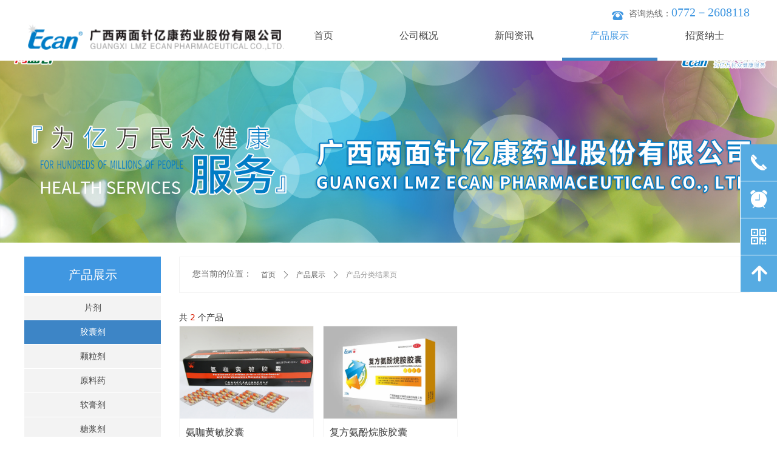

--- FILE ---
content_type: text/css
request_url: http://nwzimg.wezhan.cn/pubsf/10089/10089942/css/177_Pc_zh-CN.css?preventCdnCacheSeed=cedb4fcf298c456c9f78a80d2f026b9b
body_size: 6377
content:
.tem_2_35 * {box-sizing: content-box;}.tem_2_35 .w-nav {/* reset */margin: 0;padding: 0;position: relative;/* background */background-color: transparent;background-image: none;background-repeat: no-repeat;background-position: center;background: -webkit-linear-gradient(none, none);background: -moz-linear-gradient(none, none);background: -ms-linear-gradient(none, none);background: linear-gradient(none, none);background-size: auto;border-top-left-radius: 0;border-bottom-left-radius: 0;border-top-right-radius: 0;border-bottom-right-radius: 0;box-shadow: 0 0 0 rgba(0,0,0,0);}.tem_2_35 .w-nav:after {content: '';display: table;clear: both;zoom: 1}.tem_2_35 .w-nav .w-nav-inner {padding: 0;margin: 0;float: left;list-style: none;width: 25%;height: 83px;line-height: 83px;position: relative;z-index: 2;}.tem_2_35 .w-nav .w-nav-item {padding: 0 15px;margin: 0;position: relative;height: 100%;line-height: inherit;}.tem_2_35 .w-nav .w-nav-item .w-nav-item-link {/* reset */margin: 0;padding: 0;text-decoration: none;outline: none;display: block;height: 100%;color: #444444;font-weight: 400;font-style: normal;text-decoration: none;text-align: center;white-space: nowrap;overflow: hidden;text-overflow: ellipsis;}.tem_2_35 .w-nav .w-nav-item .w-nav-item-link .w-link-txt {font-family: 'Microsoft YaHei';font-size: 16px;}.tem_2_35 .w-nav .w-nav-item .w-nav-item-link .mw-iconfont {font-size: 16px;}.tem_2_35 .w-nav .w-subnav-item {margin: 0;padding: 0;}.tem_2_35 .w-nav .w-subnav {/* reset */margin: 0px 0 0 !important;padding: 0;display: none;overflow: hidden;/* background */background-color: transparent;background-image: url(//nwzimg.wezhan.cn/contents/sitefiles2017/10089942/images/1161961.png);background-repeat: repeat;background-position: center;background: -webkit-linear-gradient(none, none);background: -moz-linear-gradient(none, none);background: -ms-linear-gradient(none, none);background: linear-gradient(none, none);background-size: auto;}.tem_2_35 .w-nav .w-subnav.userWidth {width: 135px;}.tem_2_35 .w-nav .w-subnav-item {/* reset */margin: 0;padding: 0;list-style: none;}.tem_2_35 .w-nav .w-subnav-item .w-subnav-link {/* reset */margin: 0;padding: 0 15px;height: 100%;line-height: 45px;outline: none;display: block;white-space: nowrap;overflow: hidden;text-overflow: ellipsis;height: 45px;color: #ffffff;font-size: 14px;font-weight: 400;font-style: normal;text-decoration: none;text-align: center;}.tem_2_35 .w-nav .w-subnav-item .w-subnav-link .mw-iconfont {font-size: 14px;}.tem_2_35 .w-nav .w-subnav-item .w-subnav-link .w-link-txt {/* height */font-family: 'Microsoft YaHei';}/* hover */.tem_2_35 .w-nav .w-nav-inner:hover .w-nav-item-link {color: #3d85c6;font-weight: 400;font-style: normal;text-decoration: none;}/* subnav-hover */.tem_2_35 .w-subnav .w-subnav-item:hover {background-color: rgba(61, 133, 198, 0.99);background-image: none;background-repeat: no-repeat;background-position: center;background: -webkit-linear-gradient(none, none);background: -moz-linear-gradient(none, none);background: -ms-linear-gradient(none, none);background: linear-gradient(none, none);background-size: auto;}.tem_2_35 .w-nav .w-subnav-item:hover .w-subnav-link:hover {color: #ffffff;font-weight: 400;font-style: normal;text-decoration: none;}.tem_2_35 .w-nav .w-subnav-item .w-subnav-link .navchildren {display: none;}.tem_2_35 .w-nav .w-subnav-item:hover .w-subnav-link:hover .navchildren {display: inline;}/* current */.tem_2_35 .w-nav .w-nav-item.current {overflow: hidden;background-image: none;background-repeat: no-repeat;background-position: center;background: -webkit-linear-gradient(none, none);background: -moz-linear-gradient(none, none);background: -ms-linear-gradient(none, none);background: linear-gradient(none, none);background-size: auto;}.tem_2_35 .w-nav .sliding-box:first-child + .w-nav-inner .w-nav-item.current {border-top-left-radius: 0;border-bottom-left-radius: 0;}.tem_2_35 .w-nav .w-nav-inner:last-child .w-nav-item.current {border-top-right-radius: 0;border-bottom-right-radius: 0;}.tem_2_35 .w-nav .w-nav-item.current .w-nav-item-link {color: #4097e1;font-weight: 400;font-style: normal;text-decoration: none;}/* current */.tem_2_35 .w-nav .w-subnav-item.current {background-color: transparent;background-image: url(//nwzimg.wezhan.cn/contents/sitefiles2017/10089942/images/1161960.png);background-repeat: repeat;background-position: center;background: -webkit-linear-gradient(none, none);background: -moz-linear-gradient(none, none);background: -ms-linear-gradient(none, none);background: linear-gradient(none, none);background-size: auto;}.tem_2_35 .w-nav .w-subnav-item.current .w-subnav-link {color: #ffffff;font-weight: 400;font-style: normal;text-decoration: none;}.tem_2_35 .sliding-box {padding: 0;margin: 0;list-style: none;width: 786px;height: 83px;overflow: hidden;position: absolute;top: -0;left: 0;border-radius: 0;z-index: -0;/* border */border-top-width: 0;border-right-width: 0;border-bottom-width: 0;border-left-width: 0;border-top-style: none;border-right-style: none;border-bottom-style: none;border-left-style: none;border-top-color: transparent;border-right-color: transparent;border-bottom-color: transparent;border-left-color: transparent;}.tem_2_35 .sliding {display: none;position: absolute;z-index: 1;width: 25%;left: 0;bottom: 0;height: 5px;background-color: rgb(61, 133, 198);background-image: none;background-repeat: no-repeat;background-position: center;background: -webkit-linear-gradient(none, none);background: -moz-linear-gradient(none, none);background: -ms-linear-gradient(none, none);background: linear-gradient(none, none);background-size: auto;}.tem_2_35 .w-nav .w-nav-item .sliding {width: 100% !important;}.tem_2_35 .w-nav .w-nav-item.current .sliding {display: block;}.tem_51_49 .w-slider {padding: 0;margin: 0;/*-position-*/position: relative;top: 0px;left: 0px;/*-size-*/height: 300px;overflow: hidden;visibility: hidden;}.tem_51_49 .w-slider .w-slider-wrap {/*-position-*/position: relative;top: 0px;left: 0px;/*-size-*/width: 100%;height: 300px;cursor: default;overflow: hidden;box-shadow: 3px 2px 5px 6px rgba(111,111,111,.5);box-sizing: border-box;}.tem_51_49 .w-slider .w-slider-wrap .w-imglink{/*-background-*/background-color: rgba(255,255,255,1);background-image: none;background-repeat: no-repeat;background-position: 0 0;background:-moz-linear-gradient(top, none, none);background:-webkit-gradient(linear, left top, left bottom, from(none), to(none));background:-o-linear-gradient(top, none, none);background: -ms-linear-gradient(top, none,none);background:linear-gradient(top, none, none);display:block;width:100%;height:100%;}.tem_51_49 .w-slider .w-slider-wrap img {/*-border-*/border: none !important;max-width: 100% !important;object-fit: cover;}.tem_51_49 .w-point {position: absolute;bottom: 20px;right: 12px;}.tem_51_49 .w-point .w-point-item {position: absolute;left: 24px;width: 12px;height: 12px;border-radius: 50px;background-color: rgba(000,000,000,.5);overflow: hidden;cursor: pointer;/*-transition-*/-webkit-transition: all 200ms linear;-moz-transition: all 200ms linear;-o-transition: all 200ms linear;-ms-transition: all 200ms linear;transition: all 200ms linear;}.tem_51_49 .w-point .w-point-item.w-point-itemav {background-color: rgba(255,255,255,1);}.tem_51_49 .w-point-left, .tem_51_49 .w-point-right {display: block;position: absolute;width: 34px !important;height: 56px !important;background-color: rgba(0, 0, 0, 0.2);cursor:pointer;text-align:center;overflow:hidden;}.tem_51_49 .w-point-left{left:12px;}.tem_51_49 .w-point-right {right:12px;}.tem_51_49 .w-slider .w-point-left:hover, .tem_51_49 .w-slider .w-point-right:hover{background-color:rgba(000,000,000,.4);}.tem_51_49 .w-slider .w-point-left .w-itemicon, .w-slider .w-point-right .w-itemicon{/*-font-*/color:#FFF;font-size:18px;line-height:56px;filter: alpha(opacity=80);-moz-opacity:.8;-webkit-opacity:.8;-ms-opacity:.8;-o-opacity:.8;opacity:.8;}.tem_52_3 {color: inherit;}.tem_52_3 h1, .tem_52_3 h2, .tem_52_3 h3, .tem_52_3 h4, .tem_52_3 h5, .tem_52_3 h6 {font-weight: normal;line-height: 1.2;}.tem_52_3 h2 {font-size: 1.5em;font-weight: normal;}.tem_52_3 h1 {font-size: 2em;font-weight: normal;}.tem_52_3 h3 {font-size: 1.17em;font-weight: normal;}.tem_52_3 h4 {font-size: 13px;font-weight: normal;}.tem_52_3 h5 {font-size: 0.83em;font-weight: normal;}.tem_52_3 h6 {font-size: 0.67em;font-weight: normal;}#cke_txtc_tem_52_3 {z-index: 1000001 !important;}.cke_editor_txtc_tem_52_3_dialog .cke_dialog {z-index: 1000001 !important;}.cke_dialog_background_cover {z-index: 100000 !important;}.hidden-border {border: transparent 1px dotted;}table.cke_show_border,table.cke_show_border > tr > td,table.cke_show_border > tr > th,table.cke_show_border > tbody > tr > td,table.cke_show_border > tbody > tr > th,table.cke_show_border > thead > tr > td,table.cke_show_border > thead > tr > th,table.cke_show_border > tfoot > tr > td,table.cke_show_border > tfoot > tr > th {border: #d3d3d3 1px dotted;}#smv_tem_79_7:hover {z-index: 9999 !important;}.tem_79_7_c.w-cs {font-family: Tahoma;position: absolute;right: 0;z-index: 9999;}.tem_79_7_c.w-cs ul.w-cs-btn {margin: 0;padding: 0;list-style: none;}.tem_79_7_c.w-cs ul.w-cs-btn li.w-cs-list {position: relative;}.tem_79_7_c.w-cs ul.w-cs-btn .w-cs-list.w-hide {display: none;}.tem_79_7_c.w-cs ul.w-cs-btn .w-cs-list {box-shadow: 0px 0px 0px rgba(0,0,0,0);}.tem_79_7_c.w-cs ul.w-cs-btn li a.w-cs-icon {display: block;position: relative;z-index: 99;width: 60px;height: 60px;background-color: rgba(86, 171, 226,1);background-image: none;background-repeat: repeat;background-position: 0 0;background: -moz-linear-gradient(top, none, none);background: -o-linear-gradient(top, none, none);background: linear-gradient(top, none, none);background: -webkit-gradient(linear, left top, left bottom, from(none), to(none));border-top-color: #fff;border-top-width: 0;border-top-style: solid;border-right-color: #fff;border-right-width: 0;border-right-style: solid;border-bottom-color: #fff;border-bottom-width: 1px;border-bottom-style: solid;border-left-color: #fff;border-left-width: 1px;border-left-style: solid;border-radius: 0px;text-align: center;color: rgba(255,255,255,1);text-decoration: none;}.tem_79_7_c.w-cs ul.w-cs-btn li a.w-cs-icon i {line-height: 60px;color: rgba(255,255,255,1);font-size: 34px;}.tem_79_7_c.w-cs ul.w-cs-btn li a.w-cs-icon i.icon-phone,.tem_79_7_c.w-cs ul.w-cs-btn li a.w-cs-icon i.icon-up,.tem_79_7_c.w-cs ul.w-cs-btn li a.w-cs-icon i.icon-clock {font-size: 30px;}.tem_79_7_c.w-cs .w-cs-btn li a.w-cs-icon:hover {background-color: rgba(122, 189, 232,1);background-image: none;background-repeat: repeat;background-position: 0 0;background: -moz-linear-gradient(top, none, none);background: -o-linear-gradient(top, none, none);background: linear-gradient(top, none, none);background: -webkit-gradient(linear, left top, left bottom, from(none), to(none));border-color: #fff;color: rgba(255,255,255,1);}.tem_79_7_c.w-cs ul.w-cs-btn li a.w-cs-icon:hover i {color: rgba(255,255,255,1);}.tem_79_7_c.w-cs .w-cs-menu {visibility: hidden;margin: 0;position: absolute;top: 0;right: 61px;padding: 10px 0;background-color: rgba(122, 189, 232,1);background-image: none;background-repeat: repeat;background-position: 0 0;background: -moz-linear-gradient(top, none, none);background: -o-linear-gradient(top, none, none);background: linear-gradient(top, none, none);background: -webkit-gradient(linear, left top, left bottom, from(none), to(none));border-top-color: #fff;border-top-width: 0;border-top-style: solid;border-right-color: #fff;border-right-width: 0;border-right-style: solid;border-bottom-color: #fff;border-bottom-width: 1px;border-bottom-style: solid;border-left-color: #fff;border-left-width: 0;border-left-style: solid;border-radius: 0px;list-style: none;white-space: nowrap;z-index: 1;}.tem_79_7_c.w-cs .w-cs-menu.w-cs-qrcode {top: auto;bottom: 0;}.tem_79_7_c.w-cs li:hover .w-cs-menu {visibility: visible;}.tem_79_7_c.w-cs .w-cs-menu li h3 {margin: 0;font-size: 12px;font-weight: 400;}.tem_79_7_c.w-cs .w-cs-menu li {line-height: 2.2em;padding: 0 20px;color: #fff;font-size: 12px;font-weight: 400;font-style: normal;font-family: 'Microsoft YaHei';text-decoration: none;text-align: left;}.tem_79_7_c.w-cs .w-cs-menu.w-cs-qq li {padding: 0 10px !important;}.tem_79_7_c.w-cs .w-cs-menu li a {display: block;padding: 0 10px;color: #fff;text-decoration: none;-moz-border-radius: 4px;-webkit-border-radius: 4px;border-radius: 4px;}.tem_79_7_c.w-cs .w-cs-menu li a:hover {background: rgba(0,0,0,0.1);}.tem_79_7_c.w-cs .w-cs-qrcode .w-cs-qrcode-img {margin-top: 5px;margin-bottom: 7px;}.tem_79_7_c.w-cs .w-cs-qrcode li img {margin: 0 auto;display: block;width: 160px;height: auto;}/*.tem_81_27 {overflow: hidden !important;}*/.tem_81_27 .w-image-box {text-align: center;border-top: 0px solid #fff;border-right: 0px solid #fff;border-bottom: 0px solid #fff;border-left: 0px solid #fff;border-radius: 1px;-webkit-opacity: 1;-moz-opacity: 1;-ms-opacity: 1;opacity: 1;filter: alpha(opacity=100);-moz-box-shadow: 0 0 0 transparent;-webkit-box-shadow: 0 0 0 transparent;-ms-box-shadow: 0 0 0 transparent;-o-box-shadow: 0 0 0 transparent;box-shadow: 0 0 0 transparent;box-sizing: border-box;overflow: hidden;width: 100%;height: 100%;}.tem_81_27 .w-image-box img {border: 0;width: 100%;height: 100%;display: block;/*object-fit: cover;*/}.tem_81_27 .w-image-box .imgCliped {width: 100% !important;height: 100% !important;margin-left: 0 !important;margin-top: 0 !important;}.tem_76_13 > .w-container {border-radius: 0px;-webkit-border-radius: 0px;-moz-border-radius: 0px;border-right: 0 none transparent;border-top: 0 none transparent;border-bottom: 0 none transparent;border-left: 0 none transparent;border-radius: 0px;background-color: rgb(64, 151, 225);background-image: none;background-repeat: repeat;background-position: 0 0;background: -moz-linear-gradient(top, none, none);background: -o-linear-gradient(top, none, none);background: -ms-linear-gradient(top, none,none);background: linear-gradient(top, none, none);background: -webkit-gradient(linear, left top, left bottom, from(none), to(none));background-size: auto;/*-box-shadow-*/-moz-box-shadow: 0 0 0 transparent;-webkit-box-shadow: 0 0 0 transparent;-ms-box-shadow: 0 0 0 transparent;-o-box-shadow: 0 0 0 transparent;box-shadow: 0 0 0 transparent;position: absolute;left: 0px;top: 0px;bottom: 0px;right: 0px;}.tem_76_13 > .w-container > div {width: 100%;height: 100%;position: relative;}.tem_77_11 {color: inherit;}.tem_77_11 h1, .tem_77_11 h2, .tem_77_11 h3, .tem_77_11 h4, .tem_77_11 h5, .tem_77_11 h6 {font-weight: normal;line-height: 1.2;}.tem_77_11 h2 {font-size: 1.5em;font-weight: normal;}.tem_77_11 h1 {font-size: 2em;font-weight: normal;}.tem_77_11 h3 {font-size: 1.17em;font-weight: normal;}.tem_77_11 h4 {font-size: 13px;font-weight: normal;}.tem_77_11 h5 {font-size: 0.83em;font-weight: normal;}.tem_77_11 h6 {font-size: 0.67em;font-weight: normal;}#cke_txtc_tem_77_11 {z-index: 1000001 !important;}.cke_editor_txtc_tem_77_11_dialog .cke_dialog {z-index: 1000001 !important;}.cke_dialog_background_cover {z-index: 100000 !important;}.hidden-border {border: transparent 1px dotted;}table.cke_show_border,table.cke_show_border > tr > td,table.cke_show_border > tr > th,table.cke_show_border > tbody > tr > td,table.cke_show_border > tbody > tr > th,table.cke_show_border > thead > tr > td,table.cke_show_border > thead > tr > th,table.cke_show_border > tfoot > tr > td,table.cke_show_border > tfoot > tr > th {border: #d3d3d3 1px dotted;}.tem_78_1 .w-category {/*-padding-*/padding: 0;margin: 0;/*-size-*/width: 180px;height: auto;/*border*/border-top: 0 solid #ddd;border-right: 0 solid #ddd;border-bottom: 0 solid #ddd;border-left: 0 solid #ddd;/* border radius */border-radius: 0;/* box-shadow */-moz-box-shadow: 0 0 0 transparent;-webkit-box-shadow: 0 0 0 transparent;-ms-box-shadow: 0 0 0 transparent;-o-box-shadow: 0 0 0 transparent;box-shadow: 0 0 0 transparent;}.tem_78_1 .w-category ul {margin: 0;padding: 0;}.tem_78_1 .w-category ul li {position: relative;display: block;list-style: none;}.tem_78_1 .w-category ul li h3 {display: block;margin: 0;}.tem_78_1 .w-category ul li h3 a {display: block;padding: 12px;line-height: 15.167px;overflow: hidden;white-space: nowrap;text-overflow: ellipsis;}.tem_78_1 .w-category ul li h3 a i {float: right;}.tem_78_1 ul.w-category-list {/*-size-*/width: 180px;height: auto;}.tem_78_1 ul li.w-category-list-item {border-bottom-width: 1px;border-bottom-style: solid;border-bottom-color: #ffffff;}.tem_78_1 ul li.w-category-list-item:last-of-type, .tem_78_1 ul li.w-category-listsecond-item:last-of-type, .tem_78_1 ul li.w-category-listthird-item:last-of-type {border-bottom: 0;}.tem_78_1 ul li.w-category-list-item .w-category-list-title {background-color: rgb(243, 243, 243);background-image: none;background-repeat: no-repeat;background-position: 0 0;background: -webkit-linear-gradient(none, none);background: -moz-linear-gradient(none, none);background: -ms-linear-gradient(none, none);background: linear-gradient(none, none);background-size: auto;}.tem_78_1 ul li.w-category-list-item:first-child .w-category-list-title {border-top-left-radius: 0;border-top-right-radius: 0;}.tem_78_1 ul li.w-category-list-item:last-child .w-category-list-title {border-bottom-left-radius: 0;border-bottom-right-radius: 0;}.tem_78_1 ul li.w-category-list-item .w-category-list-title a {/* font */font-family: 'Microsoft YaHei';font-size: 14px;color: #444444;font-weight: 400;font-style: normal;text-decoration: none;text-align: center;}.tem_78_1 ul li.w-category-list-item .w-category-list-title a i {font-size: 14px;}.tem_78_1 ul li.w-category-list-item .w-category-list-title:hover, .tem_78_1 ul li.w-category-list-item.active .w-category-list-title {/* background */background-color: rgb(159, 197, 232);background-image: none;background-repeat: no-repeat;background-position: 0 0;background: -webkit-linear-gradient(none, none);background: -moz-linear-gradient(none, none);background: -ms-linear-gradient(none, none);background: linear-gradient(none, none);background-size: auto;/* font */color: #0b5394;font-weight: 400;font-style: normal;text-decoration: none;}.tem_78_1 ul li.w-category-list-item .w-category-list-title:hover a, .tem_78_1 ul li.w-category-list-item.active .w-category-list-title a {color: #0b5394;font-weight: 400;font-style: normal;text-decoration: none;}.tem_78_1 ul li.w-category-list-item.on .w-category-list-title {background-color: rgb(61, 133, 198);background-image: none;background-repeat: no-repeat;background-position: 0 0;background: -webkit-linear-gradient(none, none);background: -moz-linear-gradient(none, none);background: -ms-linear-gradient(none, none);background: linear-gradient(none, none);background-size: auto;/* font */color: #ffffff;font-weight: 400;font-style: normal;text-decoration: none;}.tem_78_1 ul li.w-category-list-item.on .w-category-list-title a {color: #ffffff;font-weight: 400;font-style: normal;text-decoration: none;}.tem_78_1 ul.w-category-listsecond {position: absolute;left: 180px;top: 0;display: block;width: 180px;display: none;}.tem_78_1 ul li.w-category-listsecond-item {/* border */border-bottom: 0 solid transparent;}.tem_78_1 ul li.w-category-listsecond-item .w-category-listsecond-title {/* background */background-color: rgba(7,144,210,1);background-image: none;background-repeat: no-repeat;background-position: 0 0;background: -webkit-linear-gradient(none, none);background: -moz-linear-gradient(none, none);background: -ms-linear-gradient(none, none);background: linear-gradient(none, none);background-size: auto;}.tem_78_1 ul li.w-category-listsecond-item .w-category-listsecond-title a {/* font */font-family: 'Microsoft YaHei';font-size: 12px;color: #fff;font-weight: 400;font-style: normal;text-decoration: none;text-align: left;}.tem_78_1 ul li.w-category-listsecond-item .w-category-listsecond-title a i {font-size: 12px;}.tem_78_1 ul li.w-category-listsecond-item .w-category-listsecond-title:hover, .tem_78_1 ul li.w-category-listsecond-item.active .w-category-listsecond-title {/* background */background-color: rgba(55,176,234,1);background-image: none;background-repeat: no-repeat;background-position: 0 0;background: -webkit-linear-gradient(none, none);background: -moz-linear-gradient(none, none);background: -ms-linear-gradient(none, none);background: linear-gradient(none, none);background-size: auto;/* font */color: #fff;font-weight: 400;font-style: normal;text-decoration: none;}.tem_78_1 ul li.w-category-listsecond-item .w-category-listsecond-title:hover a, .tem_78_1 ul li.w-category-listsecond-item.active .w-category-listsecond-title a {/* font */color: #fff;font-weight: 400;font-style: normal;text-decoration: none;}.tem_78_1 ul li.w-category-listsecond-item.on .w-category-listsecond-title {/* background */background-color: rgba(7,144,210,1);background-image: none;background-repeat: no-repeat;background-position: 0 0;background: -webkit-linear-gradient(none, none);background: -moz-linear-gradient(none, none);background: -ms-linear-gradient(none, none);background: linear-gradient(none, none);background-size: auto;/* font */color: #fff;font-weight: 400;font-style: normal;text-decoration: none;}.tem_78_1 ul li.w-category-listsecond-item.on .w-category-listsecond-title a {/* font */color: #fff;font-weight: 400;font-style: normal;text-decoration: none;}.tem_78_1 ul.w-category-listthird {position: absolute;left: 180px;top: 0;display: block;width: 180px;display: none;}.tem_78_1 ul li.w-category-listthird-item {/* border */border-bottom: 0 solid transparent;}.tem_78_1 ul li.w-category-listthird-item .w-category-listthird-title {/* background */background-color: rgba(55,176,234,1);background-image: none;background-repeat: no-repeat;background-position: 0 0;background: -webkit-linear-gradient(none, none);background: -moz-linear-gradient(none, none);background: -ms-linear-gradient(none, none);background: linear-gradient(none, none);background-size: auto;}.tem_78_1 ul li.w-category-listthird-item .w-category-listthird-title a {/* font */font-family: 'Microsoft YaHei';font-size: 12px;color: #fff;font-weight: 400;font-style: normal;text-decoration: none;text-align: left;}.tem_78_1 ul li.w-category-listthird-item .w-category-listthird-title a i {font-size: 12px;}.tem_78_1 ul li.w-category-listthird-item .w-category-listthird-title:hover, .tem_78_1 ul li.w-category-listthird-item.active .w-category-listthird-title {/* background */background-color: rgba(55,176,234,0.8);background-image: none;background-repeat: no-repeat;background-position: 0 0;background: -webkit-linear-gradient(none, none);background: -moz-linear-gradient(none, none);background: -ms-linear-gradient(none, none);background: linear-gradient(none, none);background-size: auto;/* font */color: #fff;font-weight: 400;font-style: normal;text-decoration: none;}.tem_78_1 ul li.w-category-listthird-item .w-category-listthird-title:hover a, .tem_78_1 ul li.w-category-listthird-item.active .w-category-listthird-title a {/* font */color: #fff;font-weight: 400;font-style: normal;text-decoration: none;}.tem_78_1 ul li.w-category-listthird-item.on .w-category-listthird-title {/* background */background-color: rgba(55,176,234,1);background-image: none;background-repeat: no-repeat;background-position: 0 0;background: -webkit-linear-gradient(none, none);background: -moz-linear-gradient(none, none);background: -ms-linear-gradient(none, none);background: linear-gradient(none, none);background-size: auto;/* font */color: #fff;font-weight: 400;font-style: normal;text-decoration: none;}.tem_78_1 ul li.w-category-listthird-item.on .w-category-listthird-title a {/* font */color: #fff;font-weight: 400;font-style: normal;text-decoration: none;}.tem_28_42 {position: relative;}.tem_28_42 .fullcolumn-outer {background-color: rgb(229, 229, 229);background-image: none;background-position: 0 50%;background-repeat: no-repeat;background: -moz-linear-gradient(top, none, none);background: -o-linear-gradient(top, none, none);background: linear-gradient(top, none, none);background: -webkit-gradient(linear, left top, left bottom, from(none), to(none));background-size: auto;position: absolute;top: 0px;bottom: 0px;z-index: -1;}.tem_28_42 .fullcolumn-inner {background-color: transparent;background-image: none;background-repeat: repeat;background-position: left top;background: -moz-linear-gradient(top, none, none);background: -o-linear-gradient(top, none, none);background: linear-gradient(top, none, none);background: -webkit-gradient(linear, left top, left bottom, from(none), to(none));position: relative;margin: 0 auto;width: 100%;height: 100%;}.smartFixed .tem_28_42 .fullcolumn-outer {left: 0 !important;}.tem_74_44 {position: relative;}.tem_74_44 .fullcolumn-outer {background-color: rgb(229, 229, 229);background-image: none;background-position: 50% 50%;background-repeat: repeat;background: -moz-linear-gradient(top, none, none);background: -o-linear-gradient(top, none, none);background: linear-gradient(top, none, none);background: -webkit-gradient(linear, left top, left bottom, from(none), to(none));background-size: auto;position: absolute;top: 0px;bottom: 0px;z-index: -1;}.tem_74_44 .fullcolumn-inner {background-color: transparent;background-image: none;background-repeat: repeat;background-position: 50% 50%;background: -moz-linear-gradient(top, none, none);background: -o-linear-gradient(top, none, none);background: linear-gradient(top, none, none);background: -webkit-gradient(linear, left top, left bottom, from(none), to(none));position: relative;margin: 0 auto;width: 100%;height: 100%;}.smartFixed .tem_74_44 .fullcolumn-outer {left: 0 !important;}.tem_75_50 {color: inherit;}.tem_75_50 h1, .tem_75_50 h2, .tem_75_50 h3, .tem_75_50 h4, .tem_75_50 h5, .tem_75_50 h6 {font-weight: normal;line-height: 1.2;}.tem_75_50 h2 {font-size: 1.5em;font-weight: normal;}.tem_75_50 h1 {font-size: 2em;font-weight: normal;}.tem_75_50 h3 {font-size: 1.17em;font-weight: normal;}.tem_75_50 h4 {font-size: 13px;font-weight: normal;}.tem_75_50 h5 {font-size: 0.83em;font-weight: normal;}.tem_75_50 h6 {font-size: 0.67em;font-weight: normal;}#cke_txtc_tem_75_50 {z-index: 1000001 !important;}.cke_editor_txtc_tem_75_50_dialog .cke_dialog {z-index: 1000001 !important;}.cke_dialog_background_cover {z-index: 100000 !important;}.hidden-border {border: transparent 1px dotted;}table.cke_show_border,table.cke_show_border > tr > td,table.cke_show_border > tr > th,table.cke_show_border > tbody > tr > td,table.cke_show_border > tbody > tr > th,table.cke_show_border > thead > tr > td,table.cke_show_border > thead > tr > th,table.cke_show_border > tfoot > tr > td,table.cke_show_border > tfoot > tr > th {border: #d3d3d3 1px dotted;}.tem_82_59 .w-nav {/* reset */margin: 0;padding: 0;/* size */width: 110px;height: 90px;/* border */border-top-width: 0;border-right-width: 0;border-bottom-width: 0;border-left-width: 0;border-top-style: solid;border-right-style: solid;border-bottom-style: solid;border-left-style: solid;border-top-color: transparent;border-right-color: transparent;border-bottom-color: transparent;border-left-color: transparent;border-radius: 0;box-shadow: 0 0 0 rgba(0,0,0,0);}.tem_82_59 .w-nav:after {content: '';display: table;clear: both;zoom: 1}.tem_82_59 .w-nav .w-nav-inner {padding: 0;margin: 0;list-style: none;width: 100%;height: 25%;line-height: 90px-inner;position: relative;/* background */background-color: transparent;background-image: none;background-repeat: no-repeat;background-position: 50% 50%;background: -webkit-linear-gradient(none, none);background: -moz-linear-gradient(none, none);background: -ms-linear-gradient(none, none);background: linear-gradient(none, none);background-size: auto;}.tem_82_59 .w-nav .w-nav-item {padding: 0;margin: 0;position: relative;height: 100%;overflow: hidden;}.tem_82_59 .w-nav .w-nav-inner:first-child {border-top-left-radius: 0;border-top-right-radius: 0;}.tem_82_59 .w-nav .w-nav-inner:last-child {border-bottom-left-radius: 0;border-bottom-right-radius: 0;}.tem_82_59 .w-nav .w-nav-item .w-nav-item-link {/* reset */margin: 0;padding: 0 10px;text-decoration: none;outline: none;display: block;height: 100%;color: #666666;font-weight: 400;font-style: normal;text-decoration: none;text-align: left;white-space: nowrap;overflow: hidden;text-overflow: ellipsis;}.tem_82_59 .w-nav .w-nav-item .w-nav-item-link .w-link-txt {font-family: 'Microsoft YaHei';font-size: 12px;}.tem_82_59 .w-nav .w-nav-item .w-nav-item-link .mw-iconfont {font-size: 12px;}.tem_82_59 .w-nav .w-aubnav-item {margin: 0;padding: 0;}.tem_82_59 .w-nav .w-subnav {/* reset */margin: 0;padding: 0;position: absolute;left: 110px;top: 0;width: 100%;width: 100%;display: none;overflow: hidden;}.tem_82_59 .w-nav .w-subnav.userWidth .w-link-txt {width: 100%;}.tem_82_59 .w-nav .w-subnav-item {/* reset */margin: 0;padding: 0;list-style: none;display: block;/* background */background-color: #13B27D;background-image: none;background-repeat: no-repeat;background-position: 50% 50%;background: -webkit-linear-gradient(none, none);background: -moz-linear-gradient(none, none);background: -ms-linear-gradient(none, none);background: linear-gradient(none, none);background-size: auto;}.tem_82_59 .w-nav .w-subnav-item .w-subnav-link {/* reset */margin: 0;padding: 0 15px;outline: none;display: block;color: #fff;height: 100%;line-height: auto;white-space: nowrap;overflow: hidden;text-overflow: ellipsis;font-size: 12px;font-weight: 400;font-style: normal;text-decoration: none;text-align: center;white-space: nowrap;overflow: hidden;text-overflow: ellipsis;}.tem_82_59 .w-nav .w-subnav-item .w-subnav-link .mw-iconfont {font-size: 12px;}.tem_82_59 .w-nav .w-subnav-item .w-subnav-link .w-link-txt {font-family: 'Microsoft YaHei';}/* hover */.tem_82_59 .w-nav .w-nav-inner:hover {background-color: transparent;background-image: none;background-repeat: no-repeat;background-position: 50% 50%;background: -webkit-linear-gradient(none, none);background: -moz-linear-gradient(none, none);background: -ms-linear-gradient(none, none);background: linear-gradient(none, none);background-size: auto;}.tem_82_59 .w-nav .w-nav-inner:hover .w-nav-item-link {color: #0764b9;font-weight: 400;font-style: normal;text-decoration: none;}/* subnav-hover */.tem_82_59 .w-subnav .w-subnav-item:hover {background-color: #1ca97a;background-image: none;background-repeat: no-repeat;background-position: 50% 50%;background: -webkit-linear-gradient(none, none);background: -moz-linear-gradient(none, none);background: -ms-linear-gradient(none, none);background: linear-gradient(none, none);background-size: auto;}.tem_82_59 .w-nav .w-subnav-item:hover .w-subnav-link:hover {color: #fff;font-weight: 400;font-style: normal;text-decoration: none;}/* current */.tem_82_59 .w-nav .w-nav-item.current {background-color: transparent;background-image: none;background-repeat: no-repeat;background-position: 50% 50%;background: -webkit-linear-gradient(none, none);background: -moz-linear-gradient(none, none);background: -ms-linear-gradient(none, none);background: linear-gradient(none, none);background-size: auto;}.tem_82_59 .w-nav .w-nav-item.current .w-nav-item-link {color: #666666;font-weight: 400;font-style: normal;text-decoration: none;}/* current */.tem_82_59 .w-nav .w-subnav-item.current {background-color: #1ca97a;background-image: none;background-repeat: no-repeat;background-position: 50% 50%;background: -webkit-linear-gradient(none, none);background: -moz-linear-gradient(none, none);background: -ms-linear-gradient(none, none);background: linear-gradient(none, none);background-size: auto;}.tem_82_59 .w-nav .w-subnav-item.current .w-subnav-link {color: #fff;font-weight: 400;font-style: normal;text-decoration: none;}.tem_83_59 {color: inherit;}.tem_83_59 h1, .tem_83_59 h2, .tem_83_59 h3, .tem_83_59 h4, .tem_83_59 h5, .tem_83_59 h6 {font-weight: normal;line-height: 1.2;}.tem_83_59 h2 {font-size: 1.5em;font-weight: normal;}.tem_83_59 h1 {font-size: 2em;font-weight: normal;}.tem_83_59 h3 {font-size: 1.17em;font-weight: normal;}.tem_83_59 h4 {font-size: 13px;font-weight: normal;}.tem_83_59 h5 {font-size: 0.83em;font-weight: normal;}.tem_83_59 h6 {font-size: 0.67em;font-weight: normal;}#cke_txtc_tem_83_59 {z-index: 1000001 !important;}.cke_editor_txtc_tem_83_59_dialog .cke_dialog {z-index: 1000001 !important;}.cke_dialog_background_cover {z-index: 100000 !important;}.hidden-border {border: transparent 1px dotted;}table.cke_show_border,table.cke_show_border > tr > td,table.cke_show_border > tr > th,table.cke_show_border > tbody > tr > td,table.cke_show_border > tbody > tr > th,table.cke_show_border > thead > tr > td,table.cke_show_border > thead > tr > th,table.cke_show_border > tfoot > tr > td,table.cke_show_border > tfoot > tr > th {border: #d3d3d3 1px dotted;}.tem_84_59 .w-line {/*-block-*/display:block;/*-margin-*/margin:0;margin-left: -0;padding:0;/*-size-*/width:1px;height:200px;/*-font-*/font-size:0;/*-border-*/border-left-width:1px;border-left-style:solid;border-left-color:rgba(221,221,221,1);/*-box-shadow-*/-moz-box-shadow:0 0 0 transparent;-webkit-box-shadow:0 0 0 transparent;-ms-box-shadow:0 0 0 transparent;-o-box-shadow:0 0 0 transparent;box-shadow:0 0 0 transparent;}.tem_85_59 .w-nav {/* reset */margin: 0;padding: 0;/* size */width: 110px;height: 60px;/* border */border-top-width: 0;border-right-width: 0;border-bottom-width: 0;border-left-width: 0;border-top-style: solid;border-right-style: solid;border-bottom-style: solid;border-left-style: solid;border-top-color: transparent;border-right-color: transparent;border-bottom-color: transparent;border-left-color: transparent;border-radius: 0;box-shadow: 0 0 0 rgba(0,0,0,0);}.tem_85_59 .w-nav:after {content: '';display: table;clear: both;zoom: 1}.tem_85_59 .w-nav .w-nav-inner {padding: 0;margin: 0;list-style: none;width: 100%;height: 25%;line-height: 60px-inner;position: relative;/* background */background-color: transparent;background-image: none;background-repeat: no-repeat;background-position: 50% 50%;background: -webkit-linear-gradient(none, none);background: -moz-linear-gradient(none, none);background: -ms-linear-gradient(none, none);background: linear-gradient(none, none);background-size: auto;}.tem_85_59 .w-nav .w-nav-item {padding: 0;margin: 0;position: relative;height: 100%;overflow: hidden;}.tem_85_59 .w-nav .w-nav-inner:first-child {border-top-left-radius: 0;border-top-right-radius: 0;}.tem_85_59 .w-nav .w-nav-inner:last-child {border-bottom-left-radius: 0;border-bottom-right-radius: 0;}.tem_85_59 .w-nav .w-nav-item .w-nav-item-link {/* reset */margin: 0;padding: 0 10px;text-decoration: none;outline: none;display: block;height: 100%;color: #666666;font-weight: 400;font-style: normal;text-decoration: none;text-align: left;white-space: nowrap;overflow: hidden;text-overflow: ellipsis;}.tem_85_59 .w-nav .w-nav-item .w-nav-item-link .w-link-txt {font-family: 'Microsoft YaHei';font-size: 12px;}.tem_85_59 .w-nav .w-nav-item .w-nav-item-link .mw-iconfont {font-size: 12px;}.tem_85_59 .w-nav .w-aubnav-item {margin: 0;padding: 0;}.tem_85_59 .w-nav .w-subnav {/* reset */margin: 0;padding: 0;position: absolute;left: 110px;top: 0;width: 100%;width: 100%;display: none;overflow: hidden;}.tem_85_59 .w-nav .w-subnav.userWidth .w-link-txt {width: 100%;}.tem_85_59 .w-nav .w-subnav-item {/* reset */margin: 0;padding: 0;list-style: none;display: block;/* background */background-color: #13B27D;background-image: none;background-repeat: no-repeat;background-position: 50% 50%;background: -webkit-linear-gradient(none, none);background: -moz-linear-gradient(none, none);background: -ms-linear-gradient(none, none);background: linear-gradient(none, none);background-size: auto;}.tem_85_59 .w-nav .w-subnav-item .w-subnav-link {/* reset */margin: 0;padding: 0 15px;outline: none;display: block;color: #fff;height: 100%;line-height: auto;white-space: nowrap;overflow: hidden;text-overflow: ellipsis;font-size: 12px;font-weight: 400;font-style: normal;text-decoration: none;text-align: center;white-space: nowrap;overflow: hidden;text-overflow: ellipsis;}.tem_85_59 .w-nav .w-subnav-item .w-subnav-link .mw-iconfont {font-size: 12px;}.tem_85_59 .w-nav .w-subnav-item .w-subnav-link .w-link-txt {font-family: 'Microsoft YaHei';}/* hover */.tem_85_59 .w-nav .w-nav-inner:hover {background-color: transparent;background-image: none;background-repeat: no-repeat;background-position: 50% 50%;background: -webkit-linear-gradient(none, none);background: -moz-linear-gradient(none, none);background: -ms-linear-gradient(none, none);background: linear-gradient(none, none);background-size: auto;}.tem_85_59 .w-nav .w-nav-inner:hover .w-nav-item-link {color: #0764b9;font-weight: 400;font-style: normal;text-decoration: none;}/* subnav-hover */.tem_85_59 .w-subnav .w-subnav-item:hover {background-color: #1ca97a;background-image: none;background-repeat: no-repeat;background-position: 50% 50%;background: -webkit-linear-gradient(none, none);background: -moz-linear-gradient(none, none);background: -ms-linear-gradient(none, none);background: linear-gradient(none, none);background-size: auto;}.tem_85_59 .w-nav .w-subnav-item:hover .w-subnav-link:hover {color: #fff;font-weight: 400;font-style: normal;text-decoration: none;}/* current */.tem_85_59 .w-nav .w-nav-item.current {background-color: transparent;background-image: none;background-repeat: no-repeat;background-position: 50% 50%;background: -webkit-linear-gradient(none, none);background: -moz-linear-gradient(none, none);background: -ms-linear-gradient(none, none);background: linear-gradient(none, none);background-size: auto;}.tem_85_59 .w-nav .w-nav-item.current .w-nav-item-link {color: #666666;font-weight: 400;font-style: normal;text-decoration: none;}/* current */.tem_85_59 .w-nav .w-subnav-item.current {background-color: #1ca97a;background-image: none;background-repeat: no-repeat;background-position: 50% 50%;background: -webkit-linear-gradient(none, none);background: -moz-linear-gradient(none, none);background: -ms-linear-gradient(none, none);background: linear-gradient(none, none);background-size: auto;}.tem_85_59 .w-nav .w-subnav-item.current .w-subnav-link {color: #fff;font-weight: 400;font-style: normal;text-decoration: none;}.tem_86_59 {color: inherit;}.tem_86_59 h1, .tem_86_59 h2, .tem_86_59 h3, .tem_86_59 h4, .tem_86_59 h5, .tem_86_59 h6 {font-weight: normal;line-height: 1.2;}.tem_86_59 h2 {font-size: 1.5em;font-weight: normal;}.tem_86_59 h1 {font-size: 2em;font-weight: normal;}.tem_86_59 h3 {font-size: 1.17em;font-weight: normal;}.tem_86_59 h4 {font-size: 13px;font-weight: normal;}.tem_86_59 h5 {font-size: 0.83em;font-weight: normal;}.tem_86_59 h6 {font-size: 0.67em;font-weight: normal;}#cke_txtc_tem_86_59 {z-index: 1000001 !important;}.cke_editor_txtc_tem_86_59_dialog .cke_dialog {z-index: 1000001 !important;}.cke_dialog_background_cover {z-index: 100000 !important;}.hidden-border {border: transparent 1px dotted;}table.cke_show_border,table.cke_show_border > tr > td,table.cke_show_border > tr > th,table.cke_show_border > tbody > tr > td,table.cke_show_border > tbody > tr > th,table.cke_show_border > thead > tr > td,table.cke_show_border > thead > tr > th,table.cke_show_border > tfoot > tr > td,table.cke_show_border > tfoot > tr > th {border: #d3d3d3 1px dotted;}.tem_87_59 .w-line {/*-block-*/display:block;/*-margin-*/margin:0;margin-left: -0;padding:0;/*-size-*/width:1px;height:200px;/*-font-*/font-size:0;/*-border-*/border-left-width:1px;border-left-style:solid;border-left-color:rgba(221,221,221,1);/*-box-shadow-*/-moz-box-shadow:0 0 0 transparent;-webkit-box-shadow:0 0 0 transparent;-ms-box-shadow:0 0 0 transparent;-o-box-shadow:0 0 0 transparent;box-shadow:0 0 0 transparent;}.tem_88_59 .w-category {/*-padding-*/padding: 0;margin: 0;/*-size-*/width: 180px;height: auto;/*border*/border-top: 0 solid #ddd;border-right: 0 solid #ddd;border-bottom: 0 solid #ddd;border-left: 0 solid #ddd;/* border radius */border-radius: 0;/* box-shadow */-moz-box-shadow: 0 0 0 transparent;-webkit-box-shadow: 0 0 0 transparent;-ms-box-shadow: 0 0 0 transparent;-o-box-shadow: 0 0 0 transparent;box-shadow: 0 0 0 transparent;}.tem_88_59 .w-category ul {margin: 0;padding: 0;}.tem_88_59 .w-category ul li {position: relative;display: block;list-style: none;}.tem_88_59 .w-category ul li h3 {display: block;margin: 0;}.tem_88_59 .w-category ul li h3 a {display: block;padding: 12px;line-height: 6.000px;overflow: hidden;white-space: nowrap;text-overflow: ellipsis;}.tem_88_59 .w-category ul li h3 a i {float: right;}.tem_88_59 ul.w-category-list {/*-size-*/width: 180px;height: auto;}.tem_88_59 ul li.w-category-list-item {border-bottom-width: 0px;border-bottom-style: solid;border-bottom-color: transparent;}.tem_88_59 ul li.w-category-list-item:last-of-type, .tem_88_59 ul li.w-category-listsecond-item:last-of-type, .tem_88_59 ul li.w-category-listthird-item:last-of-type {border-bottom: 0;}.tem_88_59 ul li.w-category-list-item .w-category-list-title {background-color: transparent;background-image: none;background-repeat: no-repeat;background-position: 0 0;background: -webkit-linear-gradient(none, none);background: -moz-linear-gradient(none, none);background: -ms-linear-gradient(none, none);background: linear-gradient(none, none);background-size: auto;}.tem_88_59 ul li.w-category-list-item:first-child .w-category-list-title {border-top-left-radius: 0;border-top-right-radius: 0;}.tem_88_59 ul li.w-category-list-item:last-child .w-category-list-title {border-bottom-left-radius: 0;border-bottom-right-radius: 0;}.tem_88_59 ul li.w-category-list-item .w-category-list-title a {/* font */font-family: 'Microsoft YaHei';font-size: 12px;color: #666666;font-weight: 400;font-style: normal;text-decoration: none;text-align: left;}.tem_88_59 ul li.w-category-list-item .w-category-list-title a i {font-size: 12px;}.tem_88_59 ul li.w-category-list-item .w-category-list-title:hover, .tem_88_59 ul li.w-category-list-item.active .w-category-list-title {/* background */background-color: transparent;background-image: none;background-repeat: no-repeat;background-position: 0 0;background: -webkit-linear-gradient(none, none);background: -moz-linear-gradient(none, none);background: -ms-linear-gradient(none, none);background: linear-gradient(none, none);background-size: auto;/* font */color: #0764b9;font-weight: 400;font-style: normal;text-decoration: none;}.tem_88_59 ul li.w-category-list-item .w-category-list-title:hover a, .tem_88_59 ul li.w-category-list-item.active .w-category-list-title a {color: #0764b9;font-weight: 400;font-style: normal;text-decoration: none;}.tem_88_59 ul li.w-category-list-item.on .w-category-list-title {background-color: transparent;background-image: none;background-repeat: no-repeat;background-position: 0 0;background: -webkit-linear-gradient(none, none);background: -moz-linear-gradient(none, none);background: -ms-linear-gradient(none, none);background: linear-gradient(none, none);background-size: auto;/* font */color: #666666;font-weight: 400;font-style: normal;text-decoration: none;}.tem_88_59 ul li.w-category-list-item.on .w-category-list-title a {color: #666666;font-weight: 400;font-style: normal;text-decoration: none;}.tem_88_59 ul.w-category-listsecond {position: absolute;left: 180px;top: 0;display: block;width: 180px;display: none;}.tem_88_59 ul li.w-category-listsecond-item {/* border */border-bottom: 0 solid transparent;}.tem_88_59 ul li.w-category-listsecond-item .w-category-listsecond-title {/* background */background-color: rgba(7,144,210,1);background-image: none;background-repeat: no-repeat;background-position: 0 0;background: -webkit-linear-gradient(none, none);background: -moz-linear-gradient(none, none);background: -ms-linear-gradient(none, none);background: linear-gradient(none, none);background-size: auto;}.tem_88_59 ul li.w-category-listsecond-item .w-category-listsecond-title a {/* font */font-family: 'Microsoft YaHei';font-size: 12px;color: #fff;font-weight: 400;font-style: normal;text-decoration: none;text-align: left;}.tem_88_59 ul li.w-category-listsecond-item .w-category-listsecond-title a i {font-size: 12px;}.tem_88_59 ul li.w-category-listsecond-item .w-category-listsecond-title:hover, .tem_88_59 ul li.w-category-listsecond-item.active .w-category-listsecond-title {/* background */background-color: rgba(55,176,234,1);background-image: none;background-repeat: no-repeat;background-position: 0 0;background: -webkit-linear-gradient(none, none);background: -moz-linear-gradient(none, none);background: -ms-linear-gradient(none, none);background: linear-gradient(none, none);background-size: auto;/* font */color: #fff;font-weight: 400;font-style: normal;text-decoration: none;}.tem_88_59 ul li.w-category-listsecond-item .w-category-listsecond-title:hover a, .tem_88_59 ul li.w-category-listsecond-item.active .w-category-listsecond-title a {/* font */color: #fff;font-weight: 400;font-style: normal;text-decoration: none;}.tem_88_59 ul li.w-category-listsecond-item.on .w-category-listsecond-title {/* background */background-color: rgba(7,144,210,1);background-image: none;background-repeat: no-repeat;background-position: 0 0;background: -webkit-linear-gradient(none, none);background: -moz-linear-gradient(none, none);background: -ms-linear-gradient(none, none);background: linear-gradient(none, none);background-size: auto;/* font */color: #fff;font-weight: 400;font-style: normal;text-decoration: none;}.tem_88_59 ul li.w-category-listsecond-item.on .w-category-listsecond-title a {/* font */color: #fff;font-weight: 400;font-style: normal;text-decoration: none;}.tem_88_59 ul.w-category-listthird {position: absolute;left: 180px;top: 0;display: block;width: 180px;display: none;}.tem_88_59 ul li.w-category-listthird-item {/* border */border-bottom: 0 solid transparent;}.tem_88_59 ul li.w-category-listthird-item .w-category-listthird-title {/* background */background-color: rgba(55,176,234,1);background-image: none;background-repeat: no-repeat;background-position: 0 0;background: -webkit-linear-gradient(none, none);background: -moz-linear-gradient(none, none);background: -ms-linear-gradient(none, none);background: linear-gradient(none, none);background-size: auto;}.tem_88_59 ul li.w-category-listthird-item .w-category-listthird-title a {/* font */font-family: 'Microsoft YaHei';font-size: 12px;color: #fff;font-weight: 400;font-style: normal;text-decoration: none;text-align: left;}.tem_88_59 ul li.w-category-listthird-item .w-category-listthird-title a i {font-size: 12px;}.tem_88_59 ul li.w-category-listthird-item .w-category-listthird-title:hover, .tem_88_59 ul li.w-category-listthird-item.active .w-category-listthird-title {/* background */background-color: rgba(55,176,234,0.8);background-image: none;background-repeat: no-repeat;background-position: 0 0;background: -webkit-linear-gradient(none, none);background: -moz-linear-gradient(none, none);background: -ms-linear-gradient(none, none);background: linear-gradient(none, none);background-size: auto;/* font */color: #fff;font-weight: 400;font-style: normal;text-decoration: none;}.tem_88_59 ul li.w-category-listthird-item .w-category-listthird-title:hover a, .tem_88_59 ul li.w-category-listthird-item.active .w-category-listthird-title a {/* font */color: #fff;font-weight: 400;font-style: normal;text-decoration: none;}.tem_88_59 ul li.w-category-listthird-item.on .w-category-listthird-title {/* background */background-color: rgba(55,176,234,1);background-image: none;background-repeat: no-repeat;background-position: 0 0;background: -webkit-linear-gradient(none, none);background: -moz-linear-gradient(none, none);background: -ms-linear-gradient(none, none);background: linear-gradient(none, none);background-size: auto;/* font */color: #fff;font-weight: 400;font-style: normal;text-decoration: none;}.tem_88_59 ul li.w-category-listthird-item.on .w-category-listthird-title a {/* font */color: #fff;font-weight: 400;font-style: normal;text-decoration: none;}.tem_89_59 {color: inherit;}.tem_89_59 h1, .tem_89_59 h2, .tem_89_59 h3, .tem_89_59 h4, .tem_89_59 h5, .tem_89_59 h6 {font-weight: normal;line-height: 1.2;}.tem_89_59 h2 {font-size: 1.5em;font-weight: normal;}.tem_89_59 h1 {font-size: 2em;font-weight: normal;}.tem_89_59 h3 {font-size: 1.17em;font-weight: normal;}.tem_89_59 h4 {font-size: 13px;font-weight: normal;}.tem_89_59 h5 {font-size: 0.83em;font-weight: normal;}.tem_89_59 h6 {font-size: 0.67em;font-weight: normal;}#cke_txtc_tem_89_59 {z-index: 1000001 !important;}.cke_editor_txtc_tem_89_59_dialog .cke_dialog {z-index: 1000001 !important;}.cke_dialog_background_cover {z-index: 100000 !important;}.hidden-border {border: transparent 1px dotted;}table.cke_show_border,table.cke_show_border > tr > td,table.cke_show_border > tr > th,table.cke_show_border > tbody > tr > td,table.cke_show_border > tbody > tr > th,table.cke_show_border > thead > tr > td,table.cke_show_border > thead > tr > th,table.cke_show_border > tfoot > tr > td,table.cke_show_border > tfoot > tr > th {border: #d3d3d3 1px dotted;}.tem_90_59 .w-line {/*-block-*/display:block;/*-margin-*/margin:0;margin-left: -0;padding:0;/*-size-*/width:1px;height:200px;/*-font-*/font-size:0;/*-border-*/border-left-width:1px;border-left-style:solid;border-left-color:rgba(221,221,221,1);/*-box-shadow-*/-moz-box-shadow:0 0 0 transparent;-webkit-box-shadow:0 0 0 transparent;-ms-box-shadow:0 0 0 transparent;-o-box-shadow:0 0 0 transparent;box-shadow:0 0 0 transparent;}.tem_91_59 {color: inherit;}.tem_91_59 h1, .tem_91_59 h2, .tem_91_59 h3, .tem_91_59 h4, .tem_91_59 h5, .tem_91_59 h6 {font-weight: normal;line-height: 1.2;}.tem_91_59 h2 {font-size: 1.5em;font-weight: normal;}.tem_91_59 h1 {font-size: 2em;font-weight: normal;}.tem_91_59 h3 {font-size: 1.17em;font-weight: normal;}.tem_91_59 h4 {font-size: 13px;font-weight: normal;}.tem_91_59 h5 {font-size: 0.83em;font-weight: normal;}.tem_91_59 h6 {font-size: 0.67em;font-weight: normal;}#cke_txtc_tem_91_59 {z-index: 1000001 !important;}.cke_editor_txtc_tem_91_59_dialog .cke_dialog {z-index: 1000001 !important;}.cke_dialog_background_cover {z-index: 100000 !important;}.hidden-border {border: transparent 1px dotted;}table.cke_show_border,table.cke_show_border > tr > td,table.cke_show_border > tr > th,table.cke_show_border > tbody > tr > td,table.cke_show_border > tbody > tr > th,table.cke_show_border > thead > tr > td,table.cke_show_border > thead > tr > th,table.cke_show_border > tfoot > tr > td,table.cke_show_border > tfoot > tr > th {border: #d3d3d3 1px dotted;}.tem_92_59 .w-button {/*-block-*/display: inline-block;/*-margin-*/margin: 0;padding: 0;/*-border-*/border-top: 1px solid transparent;border-right: 1px solid transparent;border-bottom: 1px solid transparent;border-left: 1px solid transparent;/*-border-radius-*/-moz-border-radius: 0;-webkit-border-radius: 0;-ms-border-radius: 0;-o-border-radius: 0;border-radius: 0;/*-background-*/background-color: transparent;background-image: none;background-repeat: no-repeat;background-position: 50% 50%;background: -moz-linear-gradient(top, none, none);background: -webkit-gradient(linear, left top, left bottom, from(none), to(none));background: -o-linear-gradient(top, none, none);background: linear-gradient(top, none, none);background-size: auto;/*-box-shadow-*/-moz-box-shadow: 0 0 0 rgba(0, 0, 0, 0.5);-webkit-box-shadow: 0 0 0 rgba(0, 0, 0, 0.5);-ms-box-shadow: 0 0 0 rgba(0, 0, 0, 0.5);-o-box-shadow: 0 0 0 rgba(0, 0, 0, 0.5);box-shadow: 0 0 0 rgba(0, 0, 0, 0.5);cursor: pointer;outline: none;text-align: left;}.tem_92_59 .w-button:hover {/*-border-*/border-top-color: transparent;border-right-color: transparent;border-bottom-color: transparent;border-left-color: transparent;/*-background-*/background: transparent;background-image: none;background-repeat: no-repeat;background-position: 50% 50%;background: -moz-linear-gradient(top, none, none);background: -webkit-gradient(linear, left top, left bottom, from(none), to(none));background: -o-linear-gradient(top, none, none);background: linear-gradient(top, none, none);background-size: auto;/*-box-shadow-*/-moz-box-shadow: 0 0 0 transparent;-webkit-box-shadow: 0 0 0 transparent;-ms-box-shadow: 0 0 0 transparent;-o-box-shadow: 0 0 0 transparent;box-shadow: 0 0 0 transparent;}.tem_92_59 .w-button-position {/*-block-*/display: block;padding: 0 5px;}.tem_92_59 .w-button .w-button-icon {/*-block-*/display: inline-block;/*-margin-*/margin-right: 3px;/*-font-*/font-size: 12px;color: #666666;font-weight: 400;font-style: normal;vertical-align: top;}.tem_92_59 .w-button:hover .w-button-icon {color: #1687CD;font-size: 12px;font-weight: 400;}.tem_92_59 .w-button .w-button-icon.w-icon-hide {display: none;}.tem_92_59 .w-button .w-button-text {/*-block-*/display: inline-block;/*-font-*/font-family: 'Microsoft YaHei';font-size: 12px;color: #666666;font-weight: 400;text-decoration: none;font-style: normal;vertical-align: top;*vertical-align: middle;width: 100%;}.tem_92_59 .w-button:hover .w-button-text {color: #1687CD;font-size: 12px;font-weight: 400;font-style: normal;text-decoration: none;}.tem_92_59 .w-button .w-button-text span:focus {outline: none;}.tem_93_59 .w-line {/*-block-*/display:block;/*-margin-*/margin:0;margin-left: -0;padding:0;/*-size-*/width:1px;height:200px;/*-font-*/font-size:0;/*-border-*/border-left-width:1px;border-left-style:solid;border-left-color:rgba(221,221,221,1);/*-box-shadow-*/-moz-box-shadow:0 0 0 transparent;-webkit-box-shadow:0 0 0 transparent;-ms-box-shadow:0 0 0 transparent;-o-box-shadow:0 0 0 transparent;box-shadow:0 0 0 transparent;}.tem_94_59 {color: inherit;}.tem_94_59 h1, .tem_94_59 h2, .tem_94_59 h3, .tem_94_59 h4, .tem_94_59 h5, .tem_94_59 h6 {font-weight: normal;line-height: 1.2;}.tem_94_59 h2 {font-size: 1.5em;font-weight: normal;}.tem_94_59 h1 {font-size: 2em;font-weight: normal;}.tem_94_59 h3 {font-size: 1.17em;font-weight: normal;}.tem_94_59 h4 {font-size: 13px;font-weight: normal;}.tem_94_59 h5 {font-size: 0.83em;font-weight: normal;}.tem_94_59 h6 {font-size: 0.67em;font-weight: normal;}#cke_txtc_tem_94_59 {z-index: 1000001 !important;}.cke_editor_txtc_tem_94_59_dialog .cke_dialog {z-index: 1000001 !important;}.cke_dialog_background_cover {z-index: 100000 !important;}.hidden-border {border: transparent 1px dotted;}table.cke_show_border,table.cke_show_border > tr > td,table.cke_show_border > tr > th,table.cke_show_border > tbody > tr > td,table.cke_show_border > tbody > tr > th,table.cke_show_border > thead > tr > td,table.cke_show_border > thead > tr > th,table.cke_show_border > tfoot > tr > td,table.cke_show_border > tfoot > tr > th {border: #d3d3d3 1px dotted;}.tem_95_59 {color: inherit;}.tem_95_59 h1, .tem_95_59 h2, .tem_95_59 h3, .tem_95_59 h4, .tem_95_59 h5, .tem_95_59 h6 {font-weight: normal;line-height: 1.2;}.tem_95_59 h2 {font-size: 1.5em;font-weight: normal;}.tem_95_59 h1 {font-size: 2em;font-weight: normal;}.tem_95_59 h3 {font-size: 1.17em;font-weight: normal;}.tem_95_59 h4 {font-size: 13px;font-weight: normal;}.tem_95_59 h5 {font-size: 0.83em;font-weight: normal;}.tem_95_59 h6 {font-size: 0.67em;font-weight: normal;}#cke_txtc_tem_95_59 {z-index: 1000001 !important;}.cke_editor_txtc_tem_95_59_dialog .cke_dialog {z-index: 1000001 !important;}.cke_dialog_background_cover {z-index: 100000 !important;}.hidden-border {border: transparent 1px dotted;}table.cke_show_border,table.cke_show_border > tr > td,table.cke_show_border > tr > th,table.cke_show_border > tbody > tr > td,table.cke_show_border > tbody > tr > th,table.cke_show_border > thead > tr > td,table.cke_show_border > thead > tr > th,table.cke_show_border > tfoot > tr > td,table.cke_show_border > tfoot > tr > th {border: #d3d3d3 1px dotted;}.tem_96_59 .w-line {/*-block-*/display:block;/*-margin-*/margin:0;margin-left: -0;padding:0;/*-size-*/width:1px;height:200px;/*-font-*/font-size:0;/*-border-*/border-left-width:1px;border-left-style:solid;border-left-color:rgba(221,221,221,1);/*-box-shadow-*/-moz-box-shadow:0 0 0 transparent;-webkit-box-shadow:0 0 0 transparent;-ms-box-shadow:0 0 0 transparent;-o-box-shadow:0 0 0 transparent;box-shadow:0 0 0 transparent;}.tem_97_59 {color: inherit;}.tem_97_59 h1, .tem_97_59 h2, .tem_97_59 h3, .tem_97_59 h4, .tem_97_59 h5, .tem_97_59 h6 {font-weight: normal;line-height: 1.2;}.tem_97_59 h2 {font-size: 1.5em;font-weight: normal;}.tem_97_59 h1 {font-size: 2em;font-weight: normal;}.tem_97_59 h3 {font-size: 1.17em;font-weight: normal;}.tem_97_59 h4 {font-size: 13px;font-weight: normal;}.tem_97_59 h5 {font-size: 0.83em;font-weight: normal;}.tem_97_59 h6 {font-size: 0.67em;font-weight: normal;}#cke_txtc_tem_97_59 {z-index: 1000001 !important;}.cke_editor_txtc_tem_97_59_dialog .cke_dialog {z-index: 1000001 !important;}.cke_dialog_background_cover {z-index: 100000 !important;}.hidden-border {border: transparent 1px dotted;}table.cke_show_border,table.cke_show_border > tr > td,table.cke_show_border > tr > th,table.cke_show_border > tbody > tr > td,table.cke_show_border > tbody > tr > th,table.cke_show_border > thead > tr > td,table.cke_show_border > thead > tr > th,table.cke_show_border > tfoot > tr > td,table.cke_show_border > tfoot > tr > th {border: #d3d3d3 1px dotted;}/*.tem_98_59 {overflow: hidden !important;}*/.tem_98_59 .w-image-box {text-align: center;border-top: 0px solid #fff;border-right: 0px solid #fff;border-bottom: 0px solid #fff;border-left: 0px solid #fff;border-radius: 1px;-webkit-opacity: 1;-moz-opacity: 1;-ms-opacity: 1;opacity: 1;filter: alpha(opacity=100);-moz-box-shadow: 0 0 0 transparent;-webkit-box-shadow: 0 0 0 transparent;-ms-box-shadow: 0 0 0 transparent;-o-box-shadow: 0 0 0 transparent;box-shadow: 0 0 0 transparent;box-sizing: border-box;overflow: hidden;width: 100%;height: 100%;}.tem_98_59 .w-image-box img {border: 0;width: 100%;height: 100%;display: block;/*object-fit: cover;*/}.tem_98_59 .w-image-box .imgCliped {width: 100% !important;height: 100% !important;margin-left: 0 !important;margin-top: 0 !important;}.con_7_33 .w-list {/*margin*/margin: 0;padding: 0;overflow: hidden;}.con_7_33 .w-list .w-list-ul {/* padding */margin: 0;margin-left: -15px;padding: 0;}.con_7_33 .w-list .w-list-ul .w-list-item {/* padding */padding: 0;margin: 0;margin-left: 15px;margin-bottom: 15px;/* display */display: inline-block;float: left;/* size */width: 220px;min-width: 100px;overflow: hidden;/*-border-radius-*/border-radius: 0;-webkit-border-radius: 0;-moz-border-radius: 0;/* background */background-color: #fff;background-image: none;background-repeat: repeat;background-position: 0 0;background: -moz-linear-gradient(top, none, none);background: -o-linear-gradient(top, none, none);background: linear-gradient(top, none, none);background: -webkit-gradient(linear, left top, left bottom, from(none), to(none));/* border */border-top-width: 1px;border-top-color: #f5f5f5;border-top-style: solid;border-bottom-color: #f5f5f5;border-bottom-style: solid;border-bottom-width: 1px;border-right-width: 1px;border-right-color: #f5f5f5;border-right-style: solid;border-left-color: #f5f5f5;border-left-style: solid;border-left-width: 1px;list-style: none;/*-transition-*/-webkit-transition: all 200ms linear;-moz-transition: all 200ms linear;-o-transition: all 200ms linear;-ms-transition: all 200ms linear;transition: all 200ms linear;}.con_7_33 .w-list .w-list-ul .w-list-item .w-hide {display: none !important;}.con_7_33 .w-list .w-list-ul .w-list-item:hover {/* border */border-color: #3d85c6;/* background */background-color: #fff;background-image: none;background-repeat: repeat;background-position: 0 0;background: -moz-linear-gradient(top, none, none);background: -o-linear-gradient(top, none, none);background: linear-gradient(top, none, none);background: -webkit-gradient(linear, left top, left bottom, from(none), to(none));}.con_7_33 .w-list .w-list-ul .w-list-item .w-list-link {/*-size-*/width: 100%;height: 100%;/*-block-*/display: block;/*-radius-*/border-top-left-radius: 0;-webkit-border-top-left-radius: 0;-moz-border-top-left-radius: 0;border-top-right-radius: 0;-webkit-border-top-right-radius: 0;-moz-border-top-right-radius: 0;/*-font-*/text-decoration: none;outline: none;}.con_7_33 .w-list .w-list-ul .w-list-item .w-list-link .w-list-pic {/*-padding-*/padding: 0;margin: 0;/*-size-*/width: 220px;min-width: 100px;height: 152px;vertical-align: top;/*-overflow-*/overflow: hidden;}.con_7_33 .w-list .w-list-ul .w-list-item .w-list-link .w-list-pic .w-listpic-in {/*size*/width: 220px;min-width: 100px;height: 152px;object-fit: cover;/*-radius-*/border-top-left-radius: 0;-webkit-border-top-left-radius: 0;-moz-border-top-left-radius: 0;border-top-right-radius: 0;-webkit-border-top-right-radius: 0;-moz-border-top-right-radius: 0;/*border*/border: none;/*-transition-*/-webkit-transition: transform .3s linear;-moz-transition: transform .3s linear;-o-transition: transform .3s linear;-ms-transition: transform .3s linear;transition: transform .3s linear;}.con_7_33 .w-list .w-list-ul .w-list-item .w-list-link .w-list-pic .w-listpic-in:hover {/*transform*/-webkit-transform: scale(1.1) !important;-moz-transform: scale(1.1) !important;-ms-transform: scale(1.1) !important;transform: scale(1.1) !important;}.con_7_33 .w-list .w-list-ul .w-list-item .w-list-link .w-list-bottom {/*padding*/padding: 0 10px 10px 10px;margin: 0;}.con_7_33 .w-list .w-list-ul .w-list-item .w-list-link .w-list-title {/*padding*/margin: 0;margin-top: 5px;padding: 0;/*size*/line-height: 35px;height: 35px;display: -webkit-box;-webkit-box-orient: vertical;-webkit-line-clamp: 1;overflow: hidden;/*font*/font-size: 16px;color: #404040;text-align: left;font-weight: normal;font-style: normal;text-decoration: none;font-family: 'Microsoft YaHei';/*-transition-*/transition: color 200ms linear;}.con_7_33 .w-list .w-list-ul .w-list-item .w-list-link .w-list-title:hover {/*font*/color: #E43939;font-weight: normal;font-style: normal;text-decoration: underline;}.con_7_33 .w-list .w-list-ul .w-list-item .w-list-link .w-list-desc {/*size*/height: 30px;line-height: 30px;display: -webkit-box;-webkit-box-orient: vertical;-webkit-line-clamp: 1;overflow: hidden;/*font*/font-size: 12px;color: #999;text-align: left;font-weight: normal;font-style: normal;text-decoration: none;font-family: 'Microsoft YaHei';word-break: break-all;}.con_7_33 .w-list .w-list-ul .w-list-item .w-list-link .w-list-price {/*padding*/margin: 0;padding: 0;/*size*/height: 36px;line-height: 36px;/*font*/font-size: 15px;color: #E43939;text-align: left;font-weight: normal;font-style: normal;text-decoration: none;font-family: 'Microsoft YaHei';/*overflow*/white-space: nowrap;text-overflow: ellipsis;-webkit-text-overflow: ellipsis;-moz-text-overflow: ellipsis;overflow: hidden;}.con_7_33 .w-list .w-list-ul .w-list-item .w-list-link .w-list-btn {/*display*/display: block;/*margin*/margin: 0;margin-top: 5px;padding: 0 8px;/*size*/height: 30px;line-height: 30px;/* background */background-color: #fff;background-image: none;background-repeat: no-repeat;background-position: 0 0;background: -moz-linear-gradient(top, none, none);background: -o-linear-gradient(top, none, none);background: linear-gradient(top, none, none);background: -webkit-gradient(linear, left top, left bottom, from(none), to(none));/*border*/border-width: 1px;border-color: #e23a2a;border-style: solid;/*-radius-*/border-radius: 2px;/*-font-*/font-size: 12px;color: #e23a2a;font-weight: normal;font-style: normal;text-decoration: none;font-family: 'Microsoft YaHei';text-align: center;/*-overflow-*/white-space: nowrap;text-overflow: ellipsis;-webkit-text-overflow: ellipsis;-moz-text-overflow: ellipsis;overflow: hidden;/*-transition-*/-webkit-transition: all 200ms linear;-moz-transition: all 200ms linear;-o-transition: all 200ms linear;-ms-transition: all 200ms linear;transition: all 200ms linear;}.con_7_33 .w-list .w-list-ul .w-list-item .w-list-link .w-list-btn:hover {/*border*/border-color: #E43939;/* background */background-color: #e23a2a;background-image: none;background-repeat: repeat;background-position: 0 0;background: -moz-linear-gradient(top, none, none);background: -o-linear-gradient(top, none, none);background: linear-gradient(top, none, none);background: -webkit-gradient(linear, left top, left bottom, from(none), to(none));/*-font-*/color: #fff;font-weight: normal;font-style: normal;text-decoration: none;}.con_15_51 > .w-container {border-radius: 0px;-webkit-border-radius: 0px;-moz-border-radius: 0px;border-right: 1px solid #f3f3f3;border-top: 1px solid #f3f3f3;border-bottom: 1px solid #f3f3f3;border-left: 1px solid #f3f3f3;border-radius: 0px;background-color: rgb(255, 255, 255);background-image: none;background-repeat: repeat;background-position: 0 0;background: -moz-linear-gradient(top, none, none);background: -o-linear-gradient(top, none, none);background: -ms-linear-gradient(top, none,none);background: linear-gradient(top, none, none);background: -webkit-gradient(linear, left top, left bottom, from(none), to(none));background-size: auto;/*-box-shadow-*/-moz-box-shadow: 0 0 0 transparent;-webkit-box-shadow: 0 0 0 transparent;-ms-box-shadow: 0 0 0 transparent;-o-box-shadow: 0 0 0 transparent;box-shadow: 0 0 0 transparent;position: absolute;left: 0px;top: 0px;bottom: 0px;right: 0px;}.con_15_51 > .w-container > div {width: 100%;height: 100%;position: relative;}.con_16_51 {color: inherit;}.con_16_51 h1, .con_16_51 h2, .con_16_51 h3, .con_16_51 h4, .con_16_51 h5, .con_16_51 h6 {font-weight: normal;line-height: 1.2;}.con_16_51 h2 {font-size: 1.5em;font-weight: normal;}.con_16_51 h1 {font-size: 2em;font-weight: normal;}.con_16_51 h3 {font-size: 1.17em;font-weight: normal;}.con_16_51 h4 {font-size: 13px;font-weight: normal;}.con_16_51 h5 {font-size: 0.83em;font-weight: normal;}.con_16_51 h6 {font-size: 0.67em;font-weight: normal;}#cke_txtc_con_16_51 {z-index: 1000001 !important;}.cke_editor_txtc_con_16_51_dialog .cke_dialog {z-index: 1000001 !important;}.cke_dialog_background_cover {z-index: 100000 !important;}.hidden-border {border: transparent 1px dotted;}table.cke_show_border,table.cke_show_border > tr > td,table.cke_show_border > tr > th,table.cke_show_border > tbody > tr > td,table.cke_show_border > tbody > tr > th,table.cke_show_border > thead > tr > td,table.cke_show_border > thead > tr > th,table.cke_show_border > tfoot > tr > td,table.cke_show_border > tfoot > tr > th {border: #d3d3d3 1px dotted;}.con_19_31 .w-crumbs {/*-padding-*/padding: 0;margin: 0;/*-size-*/width: 100%;height: auto;line-height: 34px;/*-font-*/text-align: left;word-wrap: break-word;word-break: normal;background-color: transparent;background-image: none;background-repeat: repeat;background-position: 0 0;background: -moz-linear-gradient(top, none, none);background: -o-linear-gradient(top, none, none);background: -ms-linear-gradient(top, none,none);background: linear-gradient(top, none, none);background: -webkit-gradient(linear, left top, left bottom, from(none), to(none));background-size: auto;}.con_19_31 .w-crumbs:before {content:'';padding: 0 5px;}.con_19_31 .w-crumbs .w-crumbs-item {/*-padding-*/padding: 0;margin: 0;/*-display-*/display: inline-block;/*-font-*/font-family: 'Microsoft YaHei';font-size: 12px;color: #666;font-weight: normal;font-style: normal;text-decoration: none;line-height: 34px;word-wrap: break-word;word-break: normal;outline: none;}.con_19_31 .w-crumbs .w-crumbs-item:hover{/*-font-*/color:#48B6F8;font-weight:normal;font-style:normal;text-decoration:none;}.con_19_31 .w-crumbs .w-arrowicon{/*-padding-*/padding:0;margin:0 3px;/*-display-*/display:inline-block;/*-font-*/font-size:12px;color:#666;}.con_19_31 .w-crumbs .w-crumbs-item.w-item-current{/*-padding-*/padding:0;margin:0;/*-font-*/color:#999;font-weight:normal;font-style:normal;text-decoration:none;word-wrap:break-word;word-break:normal;}.con_19_31 .w-crumbs .w-arrowicon.w-icon-hide {display: none;}.con_19_31 .w-crumbs .w-crumbs-item.w-item-current{/*-font-*/cursor:default;}